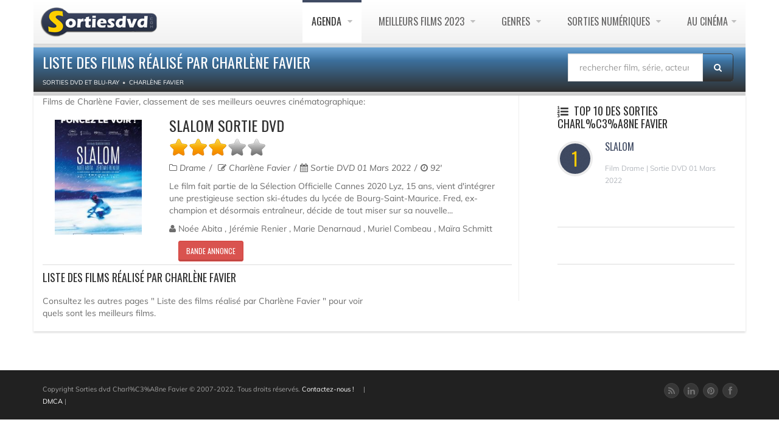

--- FILE ---
content_type: text/html; charset=UTF-8
request_url: https://www.sortiesdvd.com/realisateur-Charl%C3%A8ne+Favier.html
body_size: 4988
content:
<!DOCTYPE html>
<!--[if IE 7]>                  <html class="ie7 no-js" lang="fr">     <![endif]-->
<!--[if lte IE 8]>              <html class="ie8 no-js" lang="fr">     <![endif]-->
<!--[if (gte IE 9)|!(IE)]><!-->
<html class="not-ie no-js" lang="fr">
<!--<![endif]--><head>
<meta charset="utf-8">
<title>Liste des films réalisé par Charlène Favier</title>
<meta name="description" content="Films de Charlène Favier, classement de ses meilleurs oeuvres cinématographique: Slalom, ">
	<meta http-equiv="X-UA-Compatible" content="IE=edge">
	<meta property="fb:pages" content="109461109169056" />
	<!-- Mobile Specific Metas
	================================================== -->
	<meta name="viewport" content="width=device-width,initial-scale=1.0,maximum-scale=1.0,user-scalable=0">
	<!-- Google Web Fonts
	================================================== -->
	<link href="https://plus.google.com/103433677741225670739" rel="publisher"/>
	<!-- CSS
	================================================== -->
	<!-- Base + Vendors CSS -->
	<link rel="stylesheet" href="/css/bootstrap.min.css">
	<link rel="stylesheet" href="/css/fonts/font-awesome/css/font-awesome.min.css">	
	<!-- Theme CSS-->
	<link rel="stylesheet" href="/css/theme.css">
	<link rel="stylesheet" href="/css/theme-elements.min.css">
	<!-- Skin CSS -->
	<link rel="stylesheet" href="/css/skins/blue.css">
	<!-- Head Libs -->
	<!--[if lt IE 9]>
		<script src="https://html5shim.googlecode.com/svn/trunk/html5.js"></script>
		<script src="/vendor/respond.min.js"></script>
	<![endif]-->
	<!--[if IE]>
		<link rel="stylesheet" href="css/ie.css">
	<![endif]-->
	<!-- Favicons
	================================================== -->
	<link rel="shortcut icon" href="/images/favicon.ico">
	<link rel="apple-touch-icon" href="/images/apple-touch-icon.png">
	<link rel="apple-touch-icon" sizes="72x72" href="/images/apple-touch-icon-72x72.png">
	<link rel="apple-touch-icon" sizes="114x114" href="/images/apple-touch-icon-114x114.png">
	<link rel="apple-touch-icon" sizes="144x144" href="/images/apple-touch-icon-144x144.png">
	<script src="https://cdn.jsdelivr.net/npm/lozad/dist/lozad.min.js"></script>
<!-- RGPD  -->
<meta name="amp-consent-blocking" content="amp-ad"><script async custom-element="amp-consent" src="https://cdn.ampproject.org/v0/amp-consent-0.1.js"></script><script async custom-element="amp-iframe" src="https://cdn.ampproject.org/v0/amp-iframe-0.1.js"></script><script async custom-element="amp-ad" src="https://cdn.ampproject.org/v0/amp-ad-0.1.js"></script>
<!-- RGPD  -->
<!-- anti blocage  -->
<script async src="https://fundingchoicesmessages.google.com/i/pub-8110238398701286?ers=1" nonce="uxhwrbbI7Z9_1t51ONHVzw"></script><script nonce="uxhwrbbI7Z9_1t51ONHVzw">(function() {function signalGooglefcPresent() {if (!window.frames['googlefcPresent']) {if (document.body) {const iframe = document.createElement('iframe'); iframe.style = 'width: 0; height: 0; border: none; z-index: -1000; left: -1000px; top: -1000px;'; iframe.style.display = 'none'; iframe.name = 'googlefcPresent'; document.body.appendChild(iframe);} else {setTimeout(signalGooglefcPresent, 0);}}}signalGooglefcPresent();})();</script>
<!-- anti blocage  -->
<!-- adscence auto AVEC CMP-->
<script async src="https://pagead2.googlesyndication.com/pagead/js/adsbygoogle.js?client=ca-pub-8110238398701286"
     crossorigin="anonymous"></script>
<!-- adscence auto -->

<!-- Sublime habillage  -->
<script type="text/javascript" src="https://sac.ayads.co/sublime/15410"></script>
<!-- Sublime habillage  -->

<script type="application/javascript" src="https://a.optimizesrv.com/pn.php"></script></head>
<body>
	<div class="site-wrapper" id="siteWrapper">
		<!-- RGPD  --><amp-consent id="googlefc" layout="nodisplay" type="googlefc"><script type="application/json">{"clientConfig":{"publisherIdentifier":"pub-8110238398701286"}}</script></amp-consent>
<!-- RGPD  -->
<header  class="header header-default"><div class="container">
  <div class="header-main">
	  <div class="container">
					<!-- Logo -->
					<div class="logo">
						<a href="https://www.sortiesdvd.com"><img alt="Sortie dvd " width="100%" class="lozad" data-src="/images/logo-dvd.png" ></a>
					</div>
					<!-- Logo / End -->
					<button type="button" class="navbar-toggle">
			        <i class="fa fa-bars"></i>
			      </button>
			      <!-- Navigation -->
					<nav class="nav-main">
						<ul data-breakpoint="992" class="flexnav">
								<li  class="active"><a href="https://www.sortiesdvd.com/prochainement.html" title="Agenda des sorties de films en DVD & Blu-ray et VOD ">Agenda </a>
                                  <ul>
<li><a href="https://www.sortiesdvd.com/octobre-2025.html" title="Sorties de octobre 2025"> octobre 2025</a></li>
<li><a href="https://www.sortiesdvd.com/novembre-2025.html" title="Sorties de novembre 2025"> novembre 2025</a></li>
<li><a href="https://www.sortiesdvd.com/decembre-2025.html" title="Sorties de décembre 2025"> décembre 2025</a></li>
<li><a href="https://www.sortiesdvd.com/janvier-2026.html" title="Sorties de janvier 2026"> janvier 2026</a></li>
<li><a href="https://www.sortiesdvd.com/fevrier-2026.html" title="Sorties de février 2026"> février 2026</a></li>
<li><a href="https://www.sortiesdvd.com/mars-2026.html" title="Sorties de mars 2026"> mars 2026</a></li>
<li><a href="https://www.sortiesdvd.com/avril-2026.html" title="Sorties de avril 2026"> avril 2026</a></li>
<li><a href="https://www.sortiesdvd.com/prochainement.html" title="Les prochaines sorties de films en DVD & Blu-ray et VOD">Prochainement en Vidéo </a></li>
</ul>
						</li>
                        <li><a href="https://www.sortiesdvd.com/meilleurs-films-2023.html" title="Top films - Classement des meilleurs films de 2023">Meilleurs Films 2023 </a>
							<ul><li><a href="https://www.sortiesdvd.com/meilleurs-films-2022.html" title="TOP films 2022">Meilleurs Films 2022 </a></li>
								<li><a href="https://www.sortiesdvd.com/meilleurs-films-2021.html" title="TOP films 2021">Meilleurs Films 2021 </a></li>
							</ul>
						</li>
						<li><a href="https://www.sortiesdvd.com/index.html" title="Les sorties de DVD et Blu-Ray classés par genres">Genres </a>
							<ul> 
							  <li><a href="https://www.sortiesdvd.com/dvd/genre/Action/1"> Sortie DVD Action </a></li>
								<li><a href="https://www.sortiesdvd.com/dvd/genre/Animation/1">Film D'Animation</a> </li>
								<li><a href="https://www.sortiesdvd.com/dvd/genre/Aventure/1"> Aventure Films</a> </li>
								<li><a href="https://www.sortiesdvd.com/dvd/genre/Biopic/1"> Biopic</a> </li>
								<li><a href="https://www.sortiesdvd.com/dvd/genre/Comédie+dramatique/1"> Comédie dramatique</a> </li>
								<li><a href="https://www.sortiesdvd.com/dvd/genre/Comédie/1"> Sortie DVD Comédie</a> </li>
								<li><a href="https://www.sortiesdvd.com/dvd/genre/Drame/1"> Drame</a> </li>
								<li><a href="https://www.sortiesdvd.com/dvd/genre/Documentaire/1">  Documentaire</a> </li>
								<li><a href="https://www.sortiesdvd.com/dvd/genre/Fantastique/1"> Fantastique</a> </li>
								<li><a href="https://www.sortiesdvd.com/editeur-Disney.html"> DVD Disney</a> </li>
								<li><a href="https://www.sortiesdvd.com/dvd/genre/Guerre/1"> Guerre</a> </li>
								<li><a href="https://www.sortiesdvd.com/dvd/genre/Historique/1">Films historique</a> </li>
								<li><a href="https://www.sortiesdvd.com/dvd/genre/Epouvante-horreur/1"> Horreur</a> </li>
								<li><a href="https://www.sortiesdvd.com/dvd/genre/Famille/1"> Famille</a> </li>
								<li><a href="https://www.sortiesdvd.com/dvd/genre/Policier/1">  Policier</a> </li>
								<li><a href="https://www.sortiesdvd.com/dvd/genre/Netflix/1">  Film Netflix</a> </li>

								<li><a href="https://www.sortiesdvd.com/dvd/genre/Romance/1">  Romance</a> </li>
								<li><a href="https://www.sortiesdvd.com/dvd/genre/Science+fiction/1"> Science-fiction</a> </li>
								<li><a href="https://www.sortiesdvd.com/dvd/genre/Thriller/1"> Thriller</a> </li>
								<li><a href="https://www.sortiesdvd.com/dvd/genre/Western/1"> Western</a> </li>
							</ul>
						</li>
						<li><a href="https://www.sortiesdvd.com/telecharger-film.html" title="Films et Série TV à télécharger légalement ou à voir en Streaming VOD ...">Sorties Numériques </a>
                          <ul>
                            <li><a href="https://www.sortiesdvd.com/telecharger-serie-tv.html"> Séries à Télécharger</a></li>
                                <li><a href="https://www.sortiesdvd.com/telecharger-film.html">Film Streaming</a></li></ul></li>
                        
						<li><a href="https://www.sortiesdvd.com/sorties-cinema.php" title="Les sorties cinéma : Les films actuellement en salles et ceux qui sortirons prochainement ">Au Cinéma</a>
							<ul>
								<li><a href="https://www.sortiesdvd.com/bandes-annonces.php">Bandes annonces </a></li>
                                <li><a href="https://www.sortiesdvd.com/actualites.html">Actualités cinéma </a></li>
                                <li><a href="https://www.sortiesdvd.com/sorties-cinema.php">A l'affiche au ciné </a></li>
								<li><a href="https://www.sortiesdvd.com/prochainement-au-cinema.php">Prochainement</a></li></ul></li>
						</ul>
						
					</nav>
					<!-- Navigation / End -->
				</div>
			</div>
			</div>
		</header>



      		<div class="container" id="container">
			<section class="page-heading">
				<div class="row">
					<div class="col-md-9">
						<h1>Liste des films réalisé par Charlène Favier</h1>
						<ol class="breadcrumb" itemscope itemtype="http://schema.org/BreadcrumbList">
							<li itemprop="itemListElement" itemscope itemtype="http://schema.org/ListItem"><a itemprop="item" href="https://www.sortiesdvd.com"><span itemprop="name" >Sorties DVD et Blu-Ray </span></a>
								<meta itemprop="position" content="1"/>
								</li><li itemprop="itemListElement" itemscope  itemtype="http://schema.org/ListItem"><a itemprop="item" href="/realisateur-Charl%C3%A8ne+Favier.html"><span itemprop="name">Charlène Favier</span></a> <meta itemprop="position" content="2" />							</li>
						</ol>
					</div><form action="https://www.sortiesdvd.com/recherche.php" method="post" name="recherche" class="search-form">
						<div class="input-group" style="margin-bottom: 10px; margin-top: 10px; margin-right: 20px;"><input type="hidden" name="type" value="recherche"/>
							<input type="search" class="form-control"  placeholder="rechercher film, série, acteur..." id="globalSearch" name="search">
							<span class="input-group-btn">
								<button class="btn" type="submit"><i class="fa fa-search"></i></button>
							</span>
						</div>
					</form>
				</div>
			</section>
		</div>
		<div class="container">
			<section class="page-content" id="page-content">
				<div class="container">
 <div class="row" style="webkit-box-shadow:0 2px 3px rgba(0,0,0,0.15);box-shadow:0 2px 3px rgba(0,0,0,0.15);background-color:#FFF;border:1px;border-color:#666">
		  <div class="content col-md-7">Films de Charlène Favier, classement de ses meilleurs oeuvres cinématographique: <article class="entry entry__standard">
								<div class="row">
									<div class="col-sm-3 col-md-3">
										<figure class="alignnone entry-thumb">
											<a href="https://www.sortiesdvd.com/film-10307.html" title="DVD Slalom"><img class="lozad" data-src="https://www.sortiesdvd.com/affichethumbliste/10307.jpg"  alt="sortie dvd	
 Slalom" width="192" height="252"></a>
										</figure>
									</div>
									<div class="col-sm-9 col-md-9">
										<header class="entry-header">
											<h2><a href="https://www.sortiesdvd.com/film-10307.html" title="Sortie DVD Slalom">Slalom sortie dvd </a></h2>
   <div id="rating_10307" class="ratings">
  <div class="star_1  ratings_stars ratings_vote"></div><div class="star_2  ratings_stars ratings_vote"></div><div class="star_3  ratings_stars ratings_vote"></div><div class="star_4 ratings_stars ratings_blank"></div><div class="star_5 ratings_stars ratings_blank"></div> <div class="total_votes"></div></div><div class="entry-meta"> <span class="entry-category"><i class="fa fa-folder-o"></i> Drame </span> <span class="entry-author"> <i class="fa fa-pencil-square-o"></i>  Charlène Favier</span>  <span class="entry-date"><i class="fa fa-calendar"></i> Sortie DVD 01 Mars 2022 </span><span class="entry-date"><i class="fa fa-clock-o"></i> 92'</span>
</div>
</header>
<div class="excerpt">Le film fait partie de la Sélection Officielle Cannes 2020

Lyz, 15 ans, vient d'intégrer une prestigieuse section ski-études du lycée de Bourg-Saint-Maurice. Fred, ex-champion et désormais entraîneur, décide de tout miser sur sa nouvelle...</div> 
<span class="entry-category"><i class="fa fa-user"></i>  Noée Abita , Jérémie Renier , Marie Denarnaud , Muriel Combeau , Maïra Schmitt  </span>

										<footer class="entry-footer">
										<div class="row">
						<span class="col-md-3"><a href="https://www.sortiesdvd.com/video-10307.html" class="btn btn-sm btn-danger" title="Regarder la bande annonce de Slalom "> Bande annonce</a></span>
						<span class="col-md-3"></div>
										</footer>
									</div>
								</div>
							</article>	<div class="container">
			<h3>Liste des films réalisé par Charlène Favier</h3>
			Consultez les autres pages &quot; Liste des films réalisé par Charlène Favier &quot; pour voir <br>quels sont les meilleurs films.

<br>
<br></div>
 	 
	 </div>
<aside class="sidebar col-md-4 col-md-offset-1 col-bordered">
							<div class="latest-posts-widget widget widget__sidebar">
								<div class="widget-content"><div id='impactify-screen-inline'></div>
<script>
    window.impactifyTag = window.impactifyTag || [];
    impactifyTag.push({
    "appId": "sortiesdvd.com",
    "format": "screen",
    "style": "inline",
    "onNoAd": function(){}
});
    (function(d, s, id) {
        var js, ijs = d.getElementsByTagName(s)[0];
        if (d.getElementById(id)) return;
        js = d.createElement(s); js.id = id;
        js.src = 'https://ad.impactify.io/static/ad/tag.js';
        ijs.parentNode.insertBefore(js, ijs);
     }(document, 'script', 'impactify-sdk'));
</script>
								<ul class="latest-posts-list">
								<h3 class="widget-title"><i class="fa fa-list-ol"></i> TOP 10  
							    des Sorties Charl%C3%A8ne Favier</h3>
								<li>
<figure><span class="dropcap dropcap__rounded">1</span></figure><h4><a href="https://www.sortiesdvd.com/film-10307.html" title="Slalom" >Slalom</h4></a><span class="date"> Film Drame | Sortie DVD 01 Mars 2022</li> </span>								  </ul>
<hr class="lg">
<ul class="latest-posts-list">
									</ul>

								</div>
																<div class="widget-content"> 
								  <ul class="latest-posts-list">
								    							      </ul>
								</div>
								<div class="widget-content">
<ul class="latest-posts-list">
  </ul>
<hr class="lg">

								</div>
					<div class="widget-content"> 
								  <ul class="latest-posts-list">
								    							      </ul>
						  </div></div>
						</aside>
				  </div>
				</div>
			</section>
		</div>
		<footer class="footer" id="footer">
	  <div class="footer-copyright">
		  <div class="container">
						<div class="row">
							<div class="col-sm-6 col-md-6">Copyright Sorties dvd Charl%C3%A8ne Favier © 2007-2022. Tous droits réservés. <span class="social-links-txt"><a href="/contacts.php" title="Contact sortiedvd" >Contactez-nous !</a></span>
 |  <a href="https://www.sortiesdvd.com/dmca.php" title="DMCA">DMCA</a> |  </div> 
							<div class="col-sm-6 col-md-6">
								<div class="social-links-wrapper">
									<ul class="social-links social-links__dark">
									   <li><a href="/actualite-6514.html"><i class="fa fa-rss"></i></a></li><li><a href="https://www.linkedin.com/pub/destailleur-stephane/44/5b4/476" target="_blank" rel="nofollow"><i class="fa fa-linkedin"></i></a></li><li><a href="https://www.pinterest.fr/Sortiesdvd" target="_blank" rel="nofollow"><i class="fa fa-pinterest"></i></a></li><li><a href="https://www.facebook.com/Sortiesdvdcom" target="_blank" rel="nofollow"><i class="fa fa-facebook"></i></a></li>
										
									</ul>
								</div>
							</div>
						</div>
					</div>
				</div>
			</footer>	</div>
	</div>
	</div>
	<!-- anti-iframe -->
	<script type="text/javascript">
		<!--
		if ( top.location != self.location ) {
			top.location = self.location.href
		}
		//-->
	</script>
	<!-- Javascript Files
	================================================== -->
	<script src="https://www.sortiesdvd.com/js/lozad.js"></script>
	<script src="js/js.js"></script>
</body>
</html>

--- FILE ---
content_type: text/html; charset=utf-8
request_url: https://www.google.com/recaptcha/api2/aframe
body_size: 270
content:
<!DOCTYPE HTML><html><head><meta http-equiv="content-type" content="text/html; charset=UTF-8"></head><body><script nonce="dqSQQpuGpfOmKWVB6Z4KOw">/** Anti-fraud and anti-abuse applications only. See google.com/recaptcha */ try{var clients={'sodar':'https://pagead2.googlesyndication.com/pagead/sodar?'};window.addEventListener("message",function(a){try{if(a.source===window.parent){var b=JSON.parse(a.data);var c=clients[b['id']];if(c){var d=document.createElement('img');d.src=c+b['params']+'&rc='+(localStorage.getItem("rc::a")?sessionStorage.getItem("rc::b"):"");window.document.body.appendChild(d);sessionStorage.setItem("rc::e",parseInt(sessionStorage.getItem("rc::e")||0)+1);localStorage.setItem("rc::h",'1769361722685');}}}catch(b){}});window.parent.postMessage("_grecaptcha_ready", "*");}catch(b){}</script></body></html>

--- FILE ---
content_type: application/javascript; charset=utf-8
request_url: https://fundingchoicesmessages.google.com/f/AGSKWxUpTMV87jH4UifXa5Jc3yNkhE0-uFvAm3rymlyQRYHDe8sW9Vaqkc0CTzdrG6pWatYHZNiy-if5L5iykDO2zifkXgZ4WunuKCziGw4g0d6AjhxoZWhg8S71LhEImEZ31vSWIsD_lvMFTAC71HLBjDk7fusODTeICYwN5c_KwpaU8djXI8cTpQvn_p6w/_/vtextads./framead./mgid-header.?ad_ids=/images/awebanner
body_size: -1289
content:
window['b16610b5-dbb9-4cb4-bb79-46dcbe0bc623'] = true;